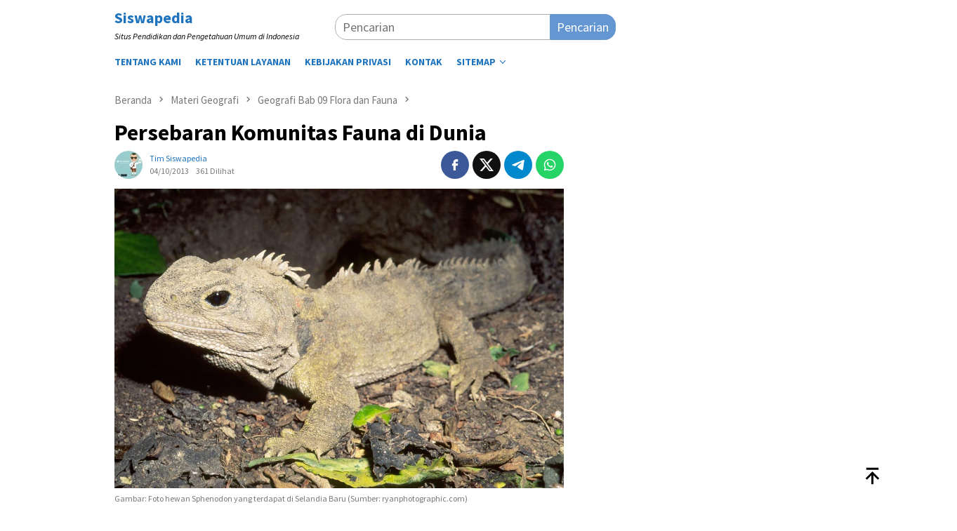

--- FILE ---
content_type: text/html; charset=UTF-8
request_url: https://www.siswapedia.com/persebaran-komunitas-fauna-di-dunia/
body_size: 13267
content:
<!DOCTYPE html>
<html lang="id">
<head itemscope="itemscope" itemtype="http://schema.org/WebSite">
<meta charset="UTF-8">
<meta name="viewport" content="width=device-width, initial-scale=1">
<link rel="profile" href="http://gmpg.org/xfn/11">

<meta name='robots' content='index, follow, max-image-preview:large, max-snippet:-1, max-video-preview:-1' />
	<style>img:is([sizes="auto" i], [sizes^="auto," i]) { contain-intrinsic-size: 3000px 1500px }</style>
	
	<!-- This site is optimized with the Yoast SEO plugin v26.5 - https://yoast.com/wordpress/plugins/seo/ -->
	<title>Persebaran Komunitas Fauna di Dunia</title>
	<meta name="description" content="Menjelaskan tentang Persebaran Komunitas Fauna di Dunia, persebaran fauna di bumi, persebaran gauna di dunia" />
	<link rel="canonical" href="https://www.siswapedia.com/persebaran-komunitas-fauna-di-dunia/" />
	<meta property="og:locale" content="id_ID" />
	<meta property="og:type" content="article" />
	<meta property="og:title" content="Persebaran Komunitas Fauna di Dunia" />
	<meta property="og:description" content="Menjelaskan tentang Persebaran Komunitas Fauna di Dunia, persebaran fauna di bumi, persebaran gauna di dunia" />
	<meta property="og:url" content="https://www.siswapedia.com/persebaran-komunitas-fauna-di-dunia/" />
	<meta property="og:site_name" content="Siswapedia" />
	<meta property="article:publisher" content="https://www.facebook.com/siswapedia/" />
	<meta property="article:author" content="iwannafre" />
	<meta property="article:published_time" content="2013-10-04T07:05:55+00:00" />
	<meta property="article:modified_time" content="2015-01-28T17:26:41+00:00" />
	<meta property="og:image" content="https://www.siswapedia.com/wp-content/uploads/2013/10/Sphenodon.jpg" />
	<meta property="og:image:width" content="1000" />
	<meta property="og:image:height" content="667" />
	<meta property="og:image:type" content="image/jpeg" />
	<meta name="author" content="Tim Siswapedia" />
	<meta name="twitter:card" content="summary_large_image" />
	<meta name="twitter:creator" content="@siswapedia" />
	<meta name="twitter:site" content="@siswapedia" />
	<script type="application/ld+json" class="yoast-schema-graph">{"@context":"https://schema.org","@graph":[{"@type":"WebPage","@id":"https://www.siswapedia.com/persebaran-komunitas-fauna-di-dunia/","url":"https://www.siswapedia.com/persebaran-komunitas-fauna-di-dunia/","name":"Persebaran Komunitas Fauna di Dunia","isPartOf":{"@id":"https://www.siswapedia.com/#website"},"primaryImageOfPage":{"@id":"https://www.siswapedia.com/persebaran-komunitas-fauna-di-dunia/#primaryimage"},"image":{"@id":"https://www.siswapedia.com/persebaran-komunitas-fauna-di-dunia/#primaryimage"},"thumbnailUrl":"https://www.siswapedia.com/wp-content/uploads/2013/10/Sphenodon.jpg","datePublished":"2013-10-04T07:05:55+00:00","dateModified":"2015-01-28T17:26:41+00:00","author":{"@id":"https://www.siswapedia.com/#/schema/person/6f74244367e36ad46eddeb3284dd1561"},"description":"Menjelaskan tentang Persebaran Komunitas Fauna di Dunia, persebaran fauna di bumi, persebaran gauna di dunia","breadcrumb":{"@id":"https://www.siswapedia.com/persebaran-komunitas-fauna-di-dunia/#breadcrumb"},"inLanguage":"id","potentialAction":[{"@type":"ReadAction","target":["https://www.siswapedia.com/persebaran-komunitas-fauna-di-dunia/"]}]},{"@type":"ImageObject","inLanguage":"id","@id":"https://www.siswapedia.com/persebaran-komunitas-fauna-di-dunia/#primaryimage","url":"https://www.siswapedia.com/wp-content/uploads/2013/10/Sphenodon.jpg","contentUrl":"https://www.siswapedia.com/wp-content/uploads/2013/10/Sphenodon.jpg","width":1000,"height":667,"caption":"Gambar: Foto hewan Sphenodon yang terdapat di Selandia Baru (Sumber: ryanphotographic.com)"},{"@type":"BreadcrumbList","@id":"https://www.siswapedia.com/persebaran-komunitas-fauna-di-dunia/#breadcrumb","itemListElement":[{"@type":"ListItem","position":1,"name":"Home","item":"https://www.siswapedia.com/"},{"@type":"ListItem","position":2,"name":"Materi Geografi","item":"https://www.siswapedia.com/geografi/"},{"@type":"ListItem","position":3,"name":"Geografi Bab 09 Flora dan Fauna","item":"https://www.siswapedia.com/geografi/geografi-bab-09-flora-dan-fauna/"},{"@type":"ListItem","position":4,"name":"Persebaran Komunitas Fauna di Dunia"}]},{"@type":"WebSite","@id":"https://www.siswapedia.com/#website","url":"https://www.siswapedia.com/","name":"Siswapedia","description":"Situs Pendidikan dan Pengetahuan Umum di Indonesia","potentialAction":[{"@type":"SearchAction","target":{"@type":"EntryPoint","urlTemplate":"https://www.siswapedia.com/?s={search_term_string}"},"query-input":{"@type":"PropertyValueSpecification","valueRequired":true,"valueName":"search_term_string"}}],"inLanguage":"id"},{"@type":"Person","@id":"https://www.siswapedia.com/#/schema/person/6f74244367e36ad46eddeb3284dd1561","name":"Tim Siswapedia","image":{"@type":"ImageObject","inLanguage":"id","@id":"https://www.siswapedia.com/#/schema/person/image/","url":"https://secure.gravatar.com/avatar/f78aa199fd4ac46998bf2e4e0c8d19ebe9f952013e3d598018c186ab11aeb404?s=96&d=mm&r=g","contentUrl":"https://secure.gravatar.com/avatar/f78aa199fd4ac46998bf2e4e0c8d19ebe9f952013e3d598018c186ab11aeb404?s=96&d=mm&r=g","caption":"Tim Siswapedia"},"description":"Siswapedia.com merupakan situs yang dibuat untuk menyediakan informasi pendidikan dan pengetahuan umum berbahasa Indonesia.","sameAs":["iwannafre","https://x.com/siswapedia"],"url":"https://www.siswapedia.com/author/van-ruther77/"}]}</script>
	<!-- / Yoast SEO plugin. -->


<link rel='dns-prefetch' href='//www.googletagmanager.com' />
<link rel='dns-prefetch' href='//fonts.googleapis.com' />
<link rel="alternate" type="application/rss+xml" title="Siswapedia &raquo; Feed" href="https://www.siswapedia.com/feed/" />
<link rel='stylesheet' id='dashicons-css' href='https://www.siswapedia.com/wp-includes/css/dashicons.min.css?ver=6.8.3' type='text/css' media='all' />
<link rel='stylesheet' id='post-views-counter-frontend-css' href='https://www.siswapedia.com/wp-content/plugins/post-views-counter/css/frontend.min.css?ver=1.5.7' type='text/css' media='all' />
<link rel='stylesheet' id='wp-block-library-css' href='https://www.siswapedia.com/wp-includes/css/dist/block-library/style.min.css?ver=6.8.3' type='text/css' media='all' />
<style id='classic-theme-styles-inline-css' type='text/css'>
/*! This file is auto-generated */
.wp-block-button__link{color:#fff;background-color:#32373c;border-radius:9999px;box-shadow:none;text-decoration:none;padding:calc(.667em + 2px) calc(1.333em + 2px);font-size:1.125em}.wp-block-file__button{background:#32373c;color:#fff;text-decoration:none}
</style>
<style id='global-styles-inline-css' type='text/css'>
:root{--wp--preset--aspect-ratio--square: 1;--wp--preset--aspect-ratio--4-3: 4/3;--wp--preset--aspect-ratio--3-4: 3/4;--wp--preset--aspect-ratio--3-2: 3/2;--wp--preset--aspect-ratio--2-3: 2/3;--wp--preset--aspect-ratio--16-9: 16/9;--wp--preset--aspect-ratio--9-16: 9/16;--wp--preset--color--black: #000000;--wp--preset--color--cyan-bluish-gray: #abb8c3;--wp--preset--color--white: #ffffff;--wp--preset--color--pale-pink: #f78da7;--wp--preset--color--vivid-red: #cf2e2e;--wp--preset--color--luminous-vivid-orange: #ff6900;--wp--preset--color--luminous-vivid-amber: #fcb900;--wp--preset--color--light-green-cyan: #7bdcb5;--wp--preset--color--vivid-green-cyan: #00d084;--wp--preset--color--pale-cyan-blue: #8ed1fc;--wp--preset--color--vivid-cyan-blue: #0693e3;--wp--preset--color--vivid-purple: #9b51e0;--wp--preset--gradient--vivid-cyan-blue-to-vivid-purple: linear-gradient(135deg,rgba(6,147,227,1) 0%,rgb(155,81,224) 100%);--wp--preset--gradient--light-green-cyan-to-vivid-green-cyan: linear-gradient(135deg,rgb(122,220,180) 0%,rgb(0,208,130) 100%);--wp--preset--gradient--luminous-vivid-amber-to-luminous-vivid-orange: linear-gradient(135deg,rgba(252,185,0,1) 0%,rgba(255,105,0,1) 100%);--wp--preset--gradient--luminous-vivid-orange-to-vivid-red: linear-gradient(135deg,rgba(255,105,0,1) 0%,rgb(207,46,46) 100%);--wp--preset--gradient--very-light-gray-to-cyan-bluish-gray: linear-gradient(135deg,rgb(238,238,238) 0%,rgb(169,184,195) 100%);--wp--preset--gradient--cool-to-warm-spectrum: linear-gradient(135deg,rgb(74,234,220) 0%,rgb(151,120,209) 20%,rgb(207,42,186) 40%,rgb(238,44,130) 60%,rgb(251,105,98) 80%,rgb(254,248,76) 100%);--wp--preset--gradient--blush-light-purple: linear-gradient(135deg,rgb(255,206,236) 0%,rgb(152,150,240) 100%);--wp--preset--gradient--blush-bordeaux: linear-gradient(135deg,rgb(254,205,165) 0%,rgb(254,45,45) 50%,rgb(107,0,62) 100%);--wp--preset--gradient--luminous-dusk: linear-gradient(135deg,rgb(255,203,112) 0%,rgb(199,81,192) 50%,rgb(65,88,208) 100%);--wp--preset--gradient--pale-ocean: linear-gradient(135deg,rgb(255,245,203) 0%,rgb(182,227,212) 50%,rgb(51,167,181) 100%);--wp--preset--gradient--electric-grass: linear-gradient(135deg,rgb(202,248,128) 0%,rgb(113,206,126) 100%);--wp--preset--gradient--midnight: linear-gradient(135deg,rgb(2,3,129) 0%,rgb(40,116,252) 100%);--wp--preset--font-size--small: 13px;--wp--preset--font-size--medium: 20px;--wp--preset--font-size--large: 36px;--wp--preset--font-size--x-large: 42px;--wp--preset--spacing--20: 0.44rem;--wp--preset--spacing--30: 0.67rem;--wp--preset--spacing--40: 1rem;--wp--preset--spacing--50: 1.5rem;--wp--preset--spacing--60: 2.25rem;--wp--preset--spacing--70: 3.38rem;--wp--preset--spacing--80: 5.06rem;--wp--preset--shadow--natural: 6px 6px 9px rgba(0, 0, 0, 0.2);--wp--preset--shadow--deep: 12px 12px 50px rgba(0, 0, 0, 0.4);--wp--preset--shadow--sharp: 6px 6px 0px rgba(0, 0, 0, 0.2);--wp--preset--shadow--outlined: 6px 6px 0px -3px rgba(255, 255, 255, 1), 6px 6px rgba(0, 0, 0, 1);--wp--preset--shadow--crisp: 6px 6px 0px rgba(0, 0, 0, 1);}:where(.is-layout-flex){gap: 0.5em;}:where(.is-layout-grid){gap: 0.5em;}body .is-layout-flex{display: flex;}.is-layout-flex{flex-wrap: wrap;align-items: center;}.is-layout-flex > :is(*, div){margin: 0;}body .is-layout-grid{display: grid;}.is-layout-grid > :is(*, div){margin: 0;}:where(.wp-block-columns.is-layout-flex){gap: 2em;}:where(.wp-block-columns.is-layout-grid){gap: 2em;}:where(.wp-block-post-template.is-layout-flex){gap: 1.25em;}:where(.wp-block-post-template.is-layout-grid){gap: 1.25em;}.has-black-color{color: var(--wp--preset--color--black) !important;}.has-cyan-bluish-gray-color{color: var(--wp--preset--color--cyan-bluish-gray) !important;}.has-white-color{color: var(--wp--preset--color--white) !important;}.has-pale-pink-color{color: var(--wp--preset--color--pale-pink) !important;}.has-vivid-red-color{color: var(--wp--preset--color--vivid-red) !important;}.has-luminous-vivid-orange-color{color: var(--wp--preset--color--luminous-vivid-orange) !important;}.has-luminous-vivid-amber-color{color: var(--wp--preset--color--luminous-vivid-amber) !important;}.has-light-green-cyan-color{color: var(--wp--preset--color--light-green-cyan) !important;}.has-vivid-green-cyan-color{color: var(--wp--preset--color--vivid-green-cyan) !important;}.has-pale-cyan-blue-color{color: var(--wp--preset--color--pale-cyan-blue) !important;}.has-vivid-cyan-blue-color{color: var(--wp--preset--color--vivid-cyan-blue) !important;}.has-vivid-purple-color{color: var(--wp--preset--color--vivid-purple) !important;}.has-black-background-color{background-color: var(--wp--preset--color--black) !important;}.has-cyan-bluish-gray-background-color{background-color: var(--wp--preset--color--cyan-bluish-gray) !important;}.has-white-background-color{background-color: var(--wp--preset--color--white) !important;}.has-pale-pink-background-color{background-color: var(--wp--preset--color--pale-pink) !important;}.has-vivid-red-background-color{background-color: var(--wp--preset--color--vivid-red) !important;}.has-luminous-vivid-orange-background-color{background-color: var(--wp--preset--color--luminous-vivid-orange) !important;}.has-luminous-vivid-amber-background-color{background-color: var(--wp--preset--color--luminous-vivid-amber) !important;}.has-light-green-cyan-background-color{background-color: var(--wp--preset--color--light-green-cyan) !important;}.has-vivid-green-cyan-background-color{background-color: var(--wp--preset--color--vivid-green-cyan) !important;}.has-pale-cyan-blue-background-color{background-color: var(--wp--preset--color--pale-cyan-blue) !important;}.has-vivid-cyan-blue-background-color{background-color: var(--wp--preset--color--vivid-cyan-blue) !important;}.has-vivid-purple-background-color{background-color: var(--wp--preset--color--vivid-purple) !important;}.has-black-border-color{border-color: var(--wp--preset--color--black) !important;}.has-cyan-bluish-gray-border-color{border-color: var(--wp--preset--color--cyan-bluish-gray) !important;}.has-white-border-color{border-color: var(--wp--preset--color--white) !important;}.has-pale-pink-border-color{border-color: var(--wp--preset--color--pale-pink) !important;}.has-vivid-red-border-color{border-color: var(--wp--preset--color--vivid-red) !important;}.has-luminous-vivid-orange-border-color{border-color: var(--wp--preset--color--luminous-vivid-orange) !important;}.has-luminous-vivid-amber-border-color{border-color: var(--wp--preset--color--luminous-vivid-amber) !important;}.has-light-green-cyan-border-color{border-color: var(--wp--preset--color--light-green-cyan) !important;}.has-vivid-green-cyan-border-color{border-color: var(--wp--preset--color--vivid-green-cyan) !important;}.has-pale-cyan-blue-border-color{border-color: var(--wp--preset--color--pale-cyan-blue) !important;}.has-vivid-cyan-blue-border-color{border-color: var(--wp--preset--color--vivid-cyan-blue) !important;}.has-vivid-purple-border-color{border-color: var(--wp--preset--color--vivid-purple) !important;}.has-vivid-cyan-blue-to-vivid-purple-gradient-background{background: var(--wp--preset--gradient--vivid-cyan-blue-to-vivid-purple) !important;}.has-light-green-cyan-to-vivid-green-cyan-gradient-background{background: var(--wp--preset--gradient--light-green-cyan-to-vivid-green-cyan) !important;}.has-luminous-vivid-amber-to-luminous-vivid-orange-gradient-background{background: var(--wp--preset--gradient--luminous-vivid-amber-to-luminous-vivid-orange) !important;}.has-luminous-vivid-orange-to-vivid-red-gradient-background{background: var(--wp--preset--gradient--luminous-vivid-orange-to-vivid-red) !important;}.has-very-light-gray-to-cyan-bluish-gray-gradient-background{background: var(--wp--preset--gradient--very-light-gray-to-cyan-bluish-gray) !important;}.has-cool-to-warm-spectrum-gradient-background{background: var(--wp--preset--gradient--cool-to-warm-spectrum) !important;}.has-blush-light-purple-gradient-background{background: var(--wp--preset--gradient--blush-light-purple) !important;}.has-blush-bordeaux-gradient-background{background: var(--wp--preset--gradient--blush-bordeaux) !important;}.has-luminous-dusk-gradient-background{background: var(--wp--preset--gradient--luminous-dusk) !important;}.has-pale-ocean-gradient-background{background: var(--wp--preset--gradient--pale-ocean) !important;}.has-electric-grass-gradient-background{background: var(--wp--preset--gradient--electric-grass) !important;}.has-midnight-gradient-background{background: var(--wp--preset--gradient--midnight) !important;}.has-small-font-size{font-size: var(--wp--preset--font-size--small) !important;}.has-medium-font-size{font-size: var(--wp--preset--font-size--medium) !important;}.has-large-font-size{font-size: var(--wp--preset--font-size--large) !important;}.has-x-large-font-size{font-size: var(--wp--preset--font-size--x-large) !important;}
:where(.wp-block-post-template.is-layout-flex){gap: 1.25em;}:where(.wp-block-post-template.is-layout-grid){gap: 1.25em;}
:where(.wp-block-columns.is-layout-flex){gap: 2em;}:where(.wp-block-columns.is-layout-grid){gap: 2em;}
:root :where(.wp-block-pullquote){font-size: 1.5em;line-height: 1.6;}
</style>
<link crossorigin="anonymous" rel='stylesheet' id='bloggingpro-fonts-css' href='https://fonts.googleapis.com/css?family=Source+Sans+Pro%3Aregular%2Citalic%2C700%2C300%26subset%3Dlatin%2C&#038;ver=1.4.1' type='text/css' media='all' />
<link rel='stylesheet' id='bloggingpro-style-css' href='https://www.siswapedia.com/wp-content/themes/bloggingpro/style.css?ver=1.4.1' type='text/css' media='all' />
<style id='bloggingpro-style-inline-css' type='text/css'>
kbd,a.button,button,.button,button.button,input[type="button"],input[type="reset"],input[type="submit"],.tagcloud a,ul.page-numbers li a.prev.page-numbers,ul.page-numbers li a.next.page-numbers,ul.page-numbers li span.page-numbers,.page-links > .page-link-number,.cat-links ul li a,.entry-footer .tag-text,.gmr-recentposts-widget li.listpost-gallery .gmr-rp-content .gmr-metacontent .cat-links-content a,.page-links > .post-page-numbers.current span,ol.comment-list li div.reply a,#cancel-comment-reply-link,.entry-footer .tags-links a:hover,.gmr-topnotification{background-color:#6d6d6d;}#primary-menu > li ul .current-menu-item > a,#primary-menu .sub-menu > li:hover > a,.cat-links-content a,.tagcloud li:before,a:hover,a:focus,a:active,.gmr-ontop:hover path,#navigationamp button.close-topnavmenu-wrap,.sidr a#sidr-id-close-topnavmenu-button,.sidr-class-menu-item i._mi,.sidr-class-menu-item img._mi,.text-marquee{color:#6d6d6d;}.widget-title:after,a.button,button,.button,button.button,input[type="button"],input[type="reset"],input[type="submit"],.tagcloud a,.sticky .gmr-box-content,.bypostauthor > .comment-body,.gmr-ajax-loader div:nth-child(1),.gmr-ajax-loader div:nth-child(2),.entry-footer .tags-links a:hover{border-color:#6d6d6d;}a,.gmr-ontop path{color:#1e73be;}.entry-content-single p a{color:#6497d1;}body{color:#444444;font-family:"Source Sans Pro","Helvetica Neue",sans-serif;font-weight:500;font-size:18px;}.site-header{-webkit-background-size:auto;-moz-background-size:auto;-o-background-size:auto;background-size:auto;background-repeat:repeat;background-position:center top;background-attachment:scroll;}.site-header,.gmr-verytopbanner{background-color:#ffffff;}.site-title a{color:#1e73be;}.site-description{color:#000000;}.top-header{background-color:#ffffff;}#gmr-responsive-menu,.gmr-mainmenu #primary-menu > li > a,.search-trigger .gmr-icon{color:#1e73be;}.gmr-mainmenu #primary-menu > li.menu-border > a span,.gmr-mainmenu #primary-menu > li.page_item_has_children > a:after,.gmr-mainmenu #primary-menu > li.menu-item-has-children > a:after,.gmr-mainmenu #primary-menu .sub-menu > li.page_item_has_children > a:after,.gmr-mainmenu #primary-menu .sub-menu > li.menu-item-has-children > a:after{border-color:#1e73be;}#gmr-responsive-menu:hover,.gmr-mainmenu #primary-menu > li:hover > a,.gmr-mainmenu #primary-menu > .current-menu-item > a,.gmr-mainmenu #primary-menu .current-menu-ancestor > a,.gmr-mainmenu #primary-menu .current_page_item > a,.gmr-mainmenu #primary-menu .current_page_ancestor > a,.search-trigger .gmr-icon:hover{color:#ea981e;}.gmr-mainmenu #primary-menu > li.menu-border:hover > a span,.gmr-mainmenu #primary-menu > li.menu-border.current-menu-item > a span,.gmr-mainmenu #primary-menu > li.menu-border.current-menu-ancestor > a span,.gmr-mainmenu #primary-menu > li.menu-border.current_page_item > a span,.gmr-mainmenu #primary-menu > li.menu-border.current_page_ancestor > a span,.gmr-mainmenu #primary-menu > li.page_item_has_children:hover > a:after,.gmr-mainmenu #primary-menu > li.menu-item-has-children:hover > a:after,.gmr-mainmenu #primary-menu .sub-menu > li.page_item_has_children:hover > a:after,.gmr-mainmenu #primary-menu .sub-menu > li.menu-item-has-children:hover > a:after{border-color:#ea981e;}.secondwrap-menu .gmr-mainmenu #primary-menu > li > a,.secondwrap-menu .search-trigger .gmr-icon{color:#555555;}#primary-menu > li.menu-border > a span{border-color:#555555;}.secondwrap-menu .gmr-mainmenu #primary-menu > li:hover > a,.secondwrap-menu .gmr-mainmenu #primary-menu > .current-menu-item > a,.secondwrap-menu .gmr-mainmenu #primary-menu .current-menu-ancestor > a,.secondwrap-menu .gmr-mainmenu #primary-menu .current_page_item > a,.secondwrap-menu .gmr-mainmenu #primary-menu .current_page_ancestor > a,.secondwrap-menu .gmr-mainmenu #primary-menu > li.page_item_has_children:hover > a:after,.secondwrap-menu .gmr-mainmenu #primary-menu > li.menu-item-has-children:hover > a:after,.secondwrap-menu .gmr-mainmenu #primary-menu .sub-menu > li.page_item_has_children:hover > a:after,.secondwrap-menu .gmr-mainmenu #primary-menu .sub-menu > li.menu-item-has-children:hover > a:after,.secondwrap-menu .search-trigger .gmr-icon:hover{color:#ff5722;}.secondwrap-menu .gmr-mainmenu #primary-menu > li.menu-border:hover > a span,.secondwrap-menu .gmr-mainmenu #primary-menu > li.menu-border.current-menu-item > a span,.secondwrap-menu .gmr-mainmenu #primary-menu > li.menu-border.current-menu-ancestor > a span,.secondwrap-menu .gmr-mainmenu #primary-menu > li.menu-border.current_page_item > a span,.secondwrap-menu .gmr-mainmenu #primary-menu > li.menu-border.current_page_ancestor > a span,.secondwrap-menu .gmr-mainmenu #primary-menu > li.page_item_has_children:hover > a:after,.secondwrap-menu .gmr-mainmenu #primary-menu > li.menu-item-has-children:hover > a:after,.secondwrap-menu .gmr-mainmenu #primary-menu .sub-menu > li.page_item_has_children:hover > a:after,.secondwrap-menu .gmr-mainmenu #primary-menu .sub-menu > li.menu-item-has-children:hover > a:after{border-color:#ff5722;}h1,h2,h3,h4,h5,h6,.h1,.h2,.h3,.h4,.h5,.h6,.site-title,#primary-menu > li > a,.gmr-rp-biglink a,.gmr-rp-link a,.gmr-gallery-related ul li p a{font-family:"Source Sans Pro","Helvetica Neue",sans-serif;}.entry-main-single,.entry-main-single p{font-size:18px;}h1.title,h1.entry-title{font-size:32px;}h2.entry-title{font-size:20px;}.footer-container{background-color:#ffffff;}.widget-footer,.content-footer,.site-footer,.content-footer h3.widget-title{color:#606060;}.widget-footer a,.content-footer a,.site-footer a{color:#565656;}.widget-footer a:hover,.content-footer a:hover,.site-footer a:hover{color:#FF5722;}
</style>
<link rel="https://api.w.org/" href="https://www.siswapedia.com/wp-json/" /><link rel="alternate" title="JSON" type="application/json" href="https://www.siswapedia.com/wp-json/wp/v2/posts/1658" /><link rel="EditURI" type="application/rsd+xml" title="RSD" href="https://www.siswapedia.com/xmlrpc.php?rsd" />
<meta name="generator" content="WordPress 6.8.3" />
<link rel='shortlink' href='https://www.siswapedia.com/?p=1658' />
<link rel="alternate" title="oEmbed (JSON)" type="application/json+oembed" href="https://www.siswapedia.com/wp-json/oembed/1.0/embed?url=https%3A%2F%2Fwww.siswapedia.com%2Fpersebaran-komunitas-fauna-di-dunia%2F" />
<link rel="alternate" title="oEmbed (XML)" type="text/xml+oembed" href="https://www.siswapedia.com/wp-json/oembed/1.0/embed?url=https%3A%2F%2Fwww.siswapedia.com%2Fpersebaran-komunitas-fauna-di-dunia%2F&#038;format=xml" />
<meta name="google-site-verification" content="c45qeP08zCW7HtktjTDEnRA17bY4UnpyC3CzV2pASGI" />

<script async src="https://pagead2.googlesyndication.com/pagead/js/adsbygoogle.js?client=ca-pub-9080479810545574"
     crossorigin="anonymous"></script>

<meta name="yandex-verification" content="146e137d63f2550e" /><style type="text/css" id="custom-background-css">
body.custom-background { background-color: #ffffff; }
</style>
	<link rel="amphtml" href="https://www.siswapedia.com/persebaran-komunitas-fauna-di-dunia/amp/"><link rel="icon" href="https://www.siswapedia.com/wp-content/uploads/2016/09/cropped-anggur-1-160x160.png" sizes="32x32" />
<link rel="icon" href="https://www.siswapedia.com/wp-content/uploads/2016/09/cropped-anggur-1-250x250.png" sizes="192x192" />
<link rel="apple-touch-icon" href="https://www.siswapedia.com/wp-content/uploads/2016/09/cropped-anggur-1-250x250.png" />
<meta name="msapplication-TileImage" content="https://www.siswapedia.com/wp-content/uploads/2016/09/cropped-anggur-1-300x300.png" />
		<style type="text/css" id="wp-custom-css">
			.site-description {
	font-size: 12px;}
.topsearchform button {background-image:none;background-color:#6497d1;}
#primary-menu > li > a {font-weight: bold;}
.gmr-top-date {
    display: none;
}
.mainwrap-menu {box-shadow: none;}

:root:not(#_):not(#_):not(#_):not(#_):not(#_):not(#_):not(#_):not(#_) ul.page-numbers li span.page-numbers.dots {
    color: #000;
}		</style>
		</head>

<body class="wp-singular post-template-default single single-post postid-1658 single-format-standard custom-background wp-theme-bloggingpro gmr-theme idtheme kentooz gmr-box-layout gmr-no-sticky group-blog" itemscope="itemscope" itemtype="http://schema.org/WebPage">
<div id="full-container">
<a class="skip-link screen-reader-text" href="#main">Loncat ke konten</a>


<header id="masthead" class="site-header" role="banner" itemscope="itemscope" itemtype="http://schema.org/WPHeader">
	<div class="container">
					<div class="clearfix gmr-headwrapper">

				<div class="list-table clearfix">
					<div class="table-row">
						<div class="table-cell onlymobile-menu">
															<a id="gmr-responsive-menu" href="#menus" rel="nofollow" title="Menu Mobile"><svg xmlns="http://www.w3.org/2000/svg" xmlns:xlink="http://www.w3.org/1999/xlink" aria-hidden="true" role="img" width="1em" height="1em" preserveAspectRatio="xMidYMid meet" viewBox="0 0 24 24"><path d="M3 6h18v2H3V6m0 5h18v2H3v-2m0 5h18v2H3v-2z" fill="currentColor"/></svg><span class="screen-reader-text">Menu Mobile</span></a>
													</div>
												<div class="close-topnavmenu-wrap"><a id="close-topnavmenu-button" rel="nofollow" href="#"><svg xmlns="http://www.w3.org/2000/svg" xmlns:xlink="http://www.w3.org/1999/xlink" aria-hidden="true" role="img" width="1em" height="1em" preserveAspectRatio="xMidYMid meet" viewBox="0 0 24 24"><path d="M12 20c-4.41 0-8-3.59-8-8s3.59-8 8-8s8 3.59 8 8s-3.59 8-8 8m0-18C6.47 2 2 6.47 2 12s4.47 10 10 10s10-4.47 10-10S17.53 2 12 2m2.59 6L12 10.59L9.41 8L8 9.41L10.59 12L8 14.59L9.41 16L12 13.41L14.59 16L16 14.59L13.41 12L16 9.41L14.59 8z" fill="currentColor"/></svg></a></div>
												<div class="table-cell gmr-logo">
																<div class="site-title" itemprop="headline">
										<a href="https://www.siswapedia.com/" itemprop="url" title="Siswapedia">
											Siswapedia										</a>
									</div>

																		<span class="site-description" itemprop="description">
										Situs Pendidikan dan Pengetahuan Umum di Indonesia									</span>
															</div>
													<div class="table-cell search">
								<a id="search-menu-button-top" class="responsive-searchbtn pull-right" href="#" rel="nofollow"><svg xmlns="http://www.w3.org/2000/svg" xmlns:xlink="http://www.w3.org/1999/xlink" aria-hidden="true" role="img" width="1em" height="1em" preserveAspectRatio="xMidYMid meet" viewBox="0 0 24 24"><g fill="none"><path d="M21 21l-4.486-4.494M19 10.5a8.5 8.5 0 1 1-17 0a8.5 8.5 0 0 1 17 0z" stroke="currentColor" stroke-width="2" stroke-linecap="round"/></g></svg></a>
								<form method="get" id="search-topsearchform-container" class="gmr-searchform searchform topsearchform" action="https://www.siswapedia.com/">
									<input type="text" name="s" id="s" placeholder="Pencarian" />
									<button type="submit" class="topsearch-submit">Pencarian</button>
								</form>
							</div>
							<div class="table-cell gmr-table-date">
								<span class="gmr-top-date pull-right" data-lang="id"></span>
							</div>
											</div>
				</div>
							</div>
				</div><!-- .container -->
</header><!-- #masthead -->

<div class="top-header">
	<div class="container">
	<div class="gmr-menuwrap mainwrap-menu clearfix">
		<nav id="site-navigation" class="gmr-mainmenu" role="navigation" itemscope="itemscope" itemtype="http://schema.org/SiteNavigationElement">
			<ul id="primary-menu" class="menu"><li class="menu-item menu-item-type-menulogo-btn gmr-menulogo-btn"></li><li id="menu-item-10736" class="menu-item menu-item-type-post_type menu-item-object-page menu-item-10736"><a href="https://www.siswapedia.com/tentang-kami/" itemprop="url"><span itemprop="name">Tentang Kami</span></a></li>
<li id="menu-item-10733" class="menu-item menu-item-type-post_type menu-item-object-page menu-item-10733"><a href="https://www.siswapedia.com/ketentuan-layanan/" itemprop="url"><span itemprop="name">Ketentuan Layanan</span></a></li>
<li id="menu-item-10734" class="menu-item menu-item-type-post_type menu-item-object-page menu-item-privacy-policy menu-item-10734"><a rel="privacy-policy" href="https://www.siswapedia.com/kebijakan-privasi/" itemprop="url"><span itemprop="name">Kebijakan Privasi</span></a></li>
<li id="menu-item-10735" class="menu-item menu-item-type-post_type menu-item-object-page menu-item-10735"><a href="https://www.siswapedia.com/kontak-kami/" itemprop="url"><span itemprop="name">Kontak</span></a></li>
<li id="menu-item-10737" class="menu-item menu-item-type-custom menu-item-object-custom menu-item-has-children menu-item-10737"><a href="https://www.siswapedia.com/sitemap.html" itemprop="url"><span itemprop="name">Sitemap</span></a>
<ul class="sub-menu">
	<li id="menu-item-12139" class="menu-item menu-item-type-post_type menu-item-object-page menu-item-12139"><a href="https://www.siswapedia.com/agenda/" itemprop="url"><span itemprop="name">Agenda</span></a></li>
</ul>
</li>
<li class="menu-item menu-item-type-search-btn gmr-search-btn pull-right"><a id="search-menu-button" href="#" rel="nofollow"><svg xmlns="http://www.w3.org/2000/svg" xmlns:xlink="http://www.w3.org/1999/xlink" aria-hidden="true" role="img" width="1em" height="1em" preserveAspectRatio="xMidYMid meet" viewBox="0 0 24 24"><g fill="none"><path d="M21 21l-4.486-4.494M19 10.5a8.5 8.5 0 1 1-17 0a8.5 8.5 0 0 1 17 0z" stroke="currentColor" stroke-width="2" stroke-linecap="round"/></g></svg></a><div class="search-dropdown search" id="search-dropdown-container"><form method="get" class="gmr-searchform searchform" action="https://www.siswapedia.com/"><input type="text" name="s" id="s" placeholder="Pencarian" /></form></div></li></ul>		</nav><!-- #site-navigation -->
	</div>
		</div><!-- .container -->
</div><!-- .top-header -->
<div class="site inner-wrap" id="site-container">



	<div id="content" class="gmr-content">

		<div class="container">
			<div class="row">

<div id="primary" class="col-md-main">
	<div class="content-area gmr-single-wrap">
					<div class="breadcrumbs" itemscope itemtype="https://schema.org/BreadcrumbList">
																								<span class="first-item" itemprop="itemListElement" itemscope itemtype="https://schema.org/ListItem">
									<a itemscope itemtype="https://schema.org/WebPage" itemprop="item" itemid="https://www.siswapedia.com/" href="https://www.siswapedia.com/">
										<span itemprop="name">Beranda</span>
									</a>
									<span itemprop="position" content="1"></span>
								</span>
														<span class="separator"><svg xmlns="http://www.w3.org/2000/svg" xmlns:xlink="http://www.w3.org/1999/xlink" aria-hidden="true" role="img" width="1em" height="1em" preserveAspectRatio="xMidYMid meet" viewBox="0 0 24 24"><path d="M8.59 16.59L13.17 12L8.59 7.41L10 6l6 6l-6 6l-1.41-1.41z" fill="currentColor"/></svg></span>
																															<span class="0-item" itemprop="itemListElement" itemscope itemtype="http://schema.org/ListItem">
									<a itemscope itemtype="https://schema.org/WebPage" itemprop="item" itemid="https://www.siswapedia.com/geografi/" href="https://www.siswapedia.com/geografi/">
										<span itemprop="name">Materi Geografi</span>
									</a>
									<span itemprop="position" content="2"></span>
								</span>
														<span class="separator"><svg xmlns="http://www.w3.org/2000/svg" xmlns:xlink="http://www.w3.org/1999/xlink" aria-hidden="true" role="img" width="1em" height="1em" preserveAspectRatio="xMidYMid meet" viewBox="0 0 24 24"><path d="M8.59 16.59L13.17 12L8.59 7.41L10 6l6 6l-6 6l-1.41-1.41z" fill="currentColor"/></svg></span>
																															<span class="1-item" itemprop="itemListElement" itemscope itemtype="http://schema.org/ListItem">
									<a itemscope itemtype="https://schema.org/WebPage" itemprop="item" itemid="https://www.siswapedia.com/geografi/geografi-bab-09-flora-dan-fauna/" href="https://www.siswapedia.com/geografi/geografi-bab-09-flora-dan-fauna/">
										<span itemprop="name">Geografi Bab 09 Flora dan Fauna</span>
									</a>
									<span itemprop="position" content="3"></span>
								</span>
														<span class="separator"><svg xmlns="http://www.w3.org/2000/svg" xmlns:xlink="http://www.w3.org/1999/xlink" aria-hidden="true" role="img" width="1em" height="1em" preserveAspectRatio="xMidYMid meet" viewBox="0 0 24 24"><path d="M8.59 16.59L13.17 12L8.59 7.41L10 6l6 6l-6 6l-1.41-1.41z" fill="currentColor"/></svg></span>
																						<span class="last-item" itemscope itemtype="https://schema.org/ListItem">
							<span itemprop="name">Persebaran Komunitas Fauna di Dunia</span>
							<span itemprop="position" content="4"></span>
						</span>
															</div>
					<main id="main" class="site-main" role="main">
		<div class="inner-container">
			
<article id="post-1658" class="post-1658 post type-post status-publish format-standard has-post-thumbnail hentry category-geografi-bab-09-flora-dan-fauna tag-persebaran-fauna-di-bumi tag-persebaran-fauna-di-dunia tag-persebaran-komunitas-fauna-di-dunia" itemscope="itemscope" itemtype="http://schema.org/CreativeWork">
	<div class="gmr-box-content gmr-single">
		<header class="entry-header">
			<h1 class="entry-title" itemprop="headline">Persebaran Komunitas Fauna di Dunia</h1><div class="list-table clearfix"><div class="table-row"><div class="table-cell gmr-gravatar-metasingle"><a class="url" href="https://www.siswapedia.com/author/van-ruther77/" title="Permalink ke: Tim Siswapedia" itemprop="url"><img alt='Gambar Gravatar' title='Gravatar' src='https://secure.gravatar.com/avatar/f78aa199fd4ac46998bf2e4e0c8d19ebe9f952013e3d598018c186ab11aeb404?s=40&#038;d=mm&#038;r=g' srcset='https://secure.gravatar.com/avatar/f78aa199fd4ac46998bf2e4e0c8d19ebe9f952013e3d598018c186ab11aeb404?s=80&#038;d=mm&#038;r=g 2x' class='avatar avatar-40 photo img-cicle' height='40' width='40' decoding='async'/></a></div><div class="table-cell gmr-content-metasingle"><div class="posted-by"> <span class="entry-author vcard" itemprop="author" itemscope="itemscope" itemtype="http://schema.org/person"><a class="url fn n" href="https://www.siswapedia.com/author/van-ruther77/" title="Permalink ke: Tim Siswapedia" itemprop="url"><span itemprop="name">Tim Siswapedia</span></a></span></div><div class="posted-on"><time class="entry-date published" itemprop="datePublished" datetime="2013-10-04T14:05:55+07:00">04/10/2013</time><time class="updated" datetime="2015-01-29T00:26:41+07:00">29/01/2015</time><span class="meta-view">361 Dilihat</spans></div></div><div class="table-cell gmr-content-share"><div class="pull-right"><ul class="gmr-socialicon-share"><li class="facebook"><a href="https://www.facebook.com/sharer/sharer.php?u=https%3A%2F%2Fwww.siswapedia.com%2Fpersebaran-komunitas-fauna-di-dunia%2F" rel="nofollow" title="Sebarkan ini"><svg xmlns="http://www.w3.org/2000/svg" xmlns:xlink="http://www.w3.org/1999/xlink" aria-hidden="true" role="img" width="1em" height="1em" preserveAspectRatio="xMidYMid meet" viewBox="0 0 24 24"><g fill="none"><path d="M9.198 21.5h4v-8.01h3.604l.396-3.98h-4V7.5a1 1 0 0 1 1-1h3v-4h-3a5 5 0 0 0-5 5v2.01h-2l-.396 3.98h2.396v8.01z" fill="currentColor"/></g></svg></a></li><li class="twitter"><a href="https://twitter.com/intent/tweet?url=https%3A%2F%2Fwww.siswapedia.com%2Fpersebaran-komunitas-fauna-di-dunia%2F&amp;text=Persebaran%20Komunitas%20Fauna%20di%20Dunia" rel="nofollow" title="Tweet ini"><svg xmlns="http://www.w3.org/2000/svg" aria-hidden="true" role="img" width="1em" height="1em" viewBox="0 0 24 24"><path fill="currentColor" d="M18.901 1.153h3.68l-8.04 9.19L24 22.846h-7.406l-5.8-7.584l-6.638 7.584H.474l8.6-9.83L0 1.154h7.594l5.243 6.932ZM17.61 20.644h2.039L6.486 3.24H4.298Z"/></svg></a></li><li class="telegram"><a href="https://t.me/share/url?url=https%3A%2F%2Fwww.siswapedia.com%2Fpersebaran-komunitas-fauna-di-dunia%2F&amp;text=Persebaran%20Komunitas%20Fauna%20di%20Dunia" target="_blank" rel="nofollow" title="Telegram Share"><svg xmlns="http://www.w3.org/2000/svg" xmlns:xlink="http://www.w3.org/1999/xlink" aria-hidden="true" role="img" width="1em" height="1em" preserveAspectRatio="xMidYMid meet" viewBox="0 0 48 48"><path d="M41.42 7.309s3.885-1.515 3.56 2.164c-.107 1.515-1.078 6.818-1.834 12.553l-2.59 16.99s-.216 2.489-2.159 2.922c-1.942.432-4.856-1.515-5.396-1.948c-.432-.325-8.094-5.195-10.792-7.575c-.756-.65-1.62-1.948.108-3.463L33.648 18.13c1.295-1.298 2.59-4.328-2.806-.649l-15.11 10.28s-1.727 1.083-4.964.109l-7.016-2.165s-2.59-1.623 1.835-3.246c10.793-5.086 24.068-10.28 35.831-15.15z" fill="#000"/></svg></a></li><li class="whatsapp"><a href="https://api.whatsapp.com/send?text=Persebaran%20Komunitas%20Fauna%20di%20Dunia https%3A%2F%2Fwww.siswapedia.com%2Fpersebaran-komunitas-fauna-di-dunia%2F" rel="nofollow" title="WhatsApp ini"><svg xmlns="http://www.w3.org/2000/svg" xmlns:xlink="http://www.w3.org/1999/xlink" aria-hidden="true" role="img" width="1em" height="1em" preserveAspectRatio="xMidYMid meet" viewBox="0 0 24 24"><path d="M12.04 2c-5.46 0-9.91 4.45-9.91 9.91c0 1.75.46 3.45 1.32 4.95L2.05 22l5.25-1.38c1.45.79 3.08 1.21 4.74 1.21c5.46 0 9.91-4.45 9.91-9.91c0-2.65-1.03-5.14-2.9-7.01A9.816 9.816 0 0 0 12.04 2m.01 1.67c2.2 0 4.26.86 5.82 2.42a8.225 8.225 0 0 1 2.41 5.83c0 4.54-3.7 8.23-8.24 8.23c-1.48 0-2.93-.39-4.19-1.15l-.3-.17l-3.12.82l.83-3.04l-.2-.32a8.188 8.188 0 0 1-1.26-4.38c.01-4.54 3.7-8.24 8.25-8.24M8.53 7.33c-.16 0-.43.06-.66.31c-.22.25-.87.86-.87 2.07c0 1.22.89 2.39 1 2.56c.14.17 1.76 2.67 4.25 3.73c.59.27 1.05.42 1.41.53c.59.19 1.13.16 1.56.1c.48-.07 1.46-.6 1.67-1.18c.21-.58.21-1.07.15-1.18c-.07-.1-.23-.16-.48-.27c-.25-.14-1.47-.74-1.69-.82c-.23-.08-.37-.12-.56.12c-.16.25-.64.81-.78.97c-.15.17-.29.19-.53.07c-.26-.13-1.06-.39-2-1.23c-.74-.66-1.23-1.47-1.38-1.72c-.12-.24-.01-.39.11-.5c.11-.11.27-.29.37-.44c.13-.14.17-.25.25-.41c.08-.17.04-.31-.02-.43c-.06-.11-.56-1.35-.77-1.84c-.2-.48-.4-.42-.56-.43c-.14 0-.3-.01-.47-.01z" fill="currentColor"/></svg></a></li></ul></div></div></div></div>		</header><!-- .entry-header -->

							<figure class="wp-caption alignnone single-thumbnail">
						<img width="1000" height="667" src="https://www.siswapedia.com/wp-content/uploads/2013/10/Sphenodon.jpg" class="attachment-full size-full wp-post-image" alt="" decoding="async" fetchpriority="high" srcset="https://www.siswapedia.com/wp-content/uploads/2013/10/Sphenodon.jpg 1000w, https://www.siswapedia.com/wp-content/uploads/2013/10/Sphenodon-300x200.jpg 300w" sizes="(max-width: 1000px) 100vw, 1000px" title="Sphenodon" />
													<figcaption class="wp-caption-textmain">Gambar: Foto hewan Sphenodon yang terdapat di Selandia Baru (Sumber: ryanphotographic.com)</figcaption>
											</figure>
							<div class="entry-content entry-content-single" itemprop="text">
			<div class="entry-main-single">
			<p><strong>Persebaran Komunitas Fauna di Dunia</strong> &#8211; Sama halnya flora, dunia fauna memiliki ragam jenis yang sangat banyak, mulai dari mikroorganisme bersel satu, seperti amoeba sampai hewan-hewan besar yang hidup di lingkungan darat ataupun wilayah perairan.</p><div class='code-block code-block-5' style='margin: 8px auto; text-align: center; display: block; clear: both;'>
<!-- 1 -->
<ins class="adsbygoogle"
     style="display:block"
     data-ad-client="ca-pub-9080479810545574"
     data-ad-slot="9849765559"
     data-ad-format="auto"
     data-full-width-responsive="true"></ins>
<script>
     (adsbygoogle = window.adsbygoogle || []).push({});
</script></div>

<p>Nah, secara umum flora di dunia ini dapat dibedakan menjadi 2 macam, yakni vertebrata (hewan bertulang belakang) dan invertebrata (hewan tidak bertulang belakang).</p>
<p><strong>1. Vertebrata</strong><br />
Hewan vertebrata (hewan bertulang belakang) terdiri atas enam kelas, yaitu:<br />
a. <em>Cyclostomata</em>, yaitu kelompok jenis hewan mulut penghisap yang bentuknya menyerupai belut. Contohnya adalah lamprey yang menghisap darah ikan laut.<br />
b. <em>Pisces</em>, yaitu kelompok ikan.<br />
c. <em>Amfibi</em>, yaitu kelompok hewan yang hidup di dua lingkungan, seperti katak.<br />
d. <em>Reptillia</em>, yaitu jenis hewan melata, seperti ular, buaya, cecak, kadal, tokek dan komodo.<br />
e. <em>Aves</em>, yaitu aneka macam burung.<br />
f. <em>Mamalia</em>, yaitu jenis hewan menyusui, seperti harimau, gajah, kera, kambing, pesut, sapi, kerbau dan ikan paus.</p>
<p><strong>2. Invertebrata</strong><br />
Hewan invertebrata (Hewan yang tidak bertulang belakang) terdiri dari 8 kelas yaitu:<br />
a. <em>Protozoa</em>, yaitu kelompok jenis hewan bersel satu. Misalnya, amoeba, paramecium, euglena viridis, dan plasmodium.<br />
b. <em>Porifera</em>, yaitu kelompok hewan berpori atau kelompok bunga karang yang hidup di laut. Misalnya, spongia, spongilla, schypa (yang melekat pada batu karang), euplectella, sycon, dan leucosolenia.<br />
c. <em>Coelenterata</em>, yaitu kelompok hewan berongga usus. Misalnya, mawar laut, ubur-ubur, anemon laut, dan hydra.<br />
d. <em>Vermes</em> atau cacing.<br />
e. <em>Mollusca</em>, yaitu kelompok hewan-hewan lunak. Misalnya, kerangkerangan, cumi-cumi, dan siput.<br />
f. <em>Echinodermata</em>, yaitu jenis hewan berkulit duri. Misalnya, bintang laut, tripang, bulu babi, dan landak laut.<br />
g. <em>Arthropoda</em>, yaitu hewan berbuku-buku atau hewan yang kakinya beruas-ruas. Misalnya, bermacam-macam serangga, udang, laba-laba, dan kalajengking.<br />
h. <em>Platyhelmintes</em>, yaitu kelompok cacing pipih. Contoh: planaria, cacing hati, dan cacing pita.</p>
<p>Pola persebaran komunitas fauna berbeda dengan pola persebaran flora. Persebaran komunitas fauna lebih dipengaruhi oleh keadaan lingkungan yang nyaman dan mendukung untuk memenuhi kebutuhan makan dan minum, demi menjaga kelangsungan hidup. Oleh karena itu, komunitas hewan sering melakukan migrasi dari tempat yang satu ke tempat yang lain.</p><div class='code-block code-block-6' style='margin: 8px auto; text-align: center; display: block; clear: both;'>
<!-- 2 -->
<ins class="adsbygoogle"
     style="display:block"
     data-ad-client="ca-pub-9080479810545574"
     data-ad-slot="3953319279"
     data-ad-format="auto"
     data-full-width-responsive="true"></ins>
<script>
     (adsbygoogle = window.adsbygoogle || []).push({});
</script></div>

<p>Secara umum wilayah persebaran fauna di muka bumi dapat dikelompokkan ke dalam tujuh kawasan utama, yakni Paleartik, Neartik, Neotropik, Ethiopia, Oriental, Australia, dan Selandia Baru.</p>
<figure id="attachment_1661" aria-describedby="caption-attachment-1661" style="width: 392px" class="wp-caption aligncenter"><img decoding="async" class=" wp-image-1661  " alt="Gambar: Peta persebaran hewan di dunia (sumber:tugasgeografi.wordpress.com)" src="http://www.siswapedia.com/wp-content/uploads/2013/10/peta-persebaran-hewan.jpg" width="392" height="188" srcset="https://www.siswapedia.com/wp-content/uploads/2013/10/peta-persebaran-hewan.jpg 700w, https://www.siswapedia.com/wp-content/uploads/2013/10/peta-persebaran-hewan-300x144.jpg 300w" sizes="(max-width: 392px) 100vw, 392px" /><figcaption id="caption-attachment-1661" class="wp-caption-text">Gambar: Peta persebaran hewan di dunia (sumber:tugasgeografi.wordpress.com)</figcaption></figure>
<p><strong>a. Wilayah Paleartik</strong></p>
<p>Wilayah paleartik meliputi wilayah-wilayah benua Eropa, Rusia, pantai Pasifik Barat bagian utara termasuk Jepang, Laut Mediteran, dan Benua Afrika bagian Utara. Di wilayah ini memiliki perbedaan suhu yang tinggi dan memiliki curah hujan yang berbeda-beda. Beberapa jenis fauna di wilayah ini antara lain tikus, bison, landak, kelinci, rusa kutub, beruang, berbagai jenis spesies anjing dan beberapa jenis kelelawar.</p>
<p><strong>b. Region Neartik</strong></p>
<p>Region fauna neartik meliputi wilayah-wilayah Greenland dan Amerika Utara sampai bagian tengah Meksiko. Fauna yang tinggal di wilayah ini antara lain kura –kura, ular berbisa, dan kalkun.</p><div class='code-block code-block-4' style='margin: 8px auto; text-align: center; display: block; clear: both;'>
<!-- 3 -->
<ins class="adsbygoogle"
     style="display:block"
     data-ad-client="ca-pub-9080479810545574"
     data-ad-slot="4032872250"
     data-ad-format="auto"
     data-full-width-responsive="true"></ins>
<script>
     (adsbygoogle = window.adsbygoogle || []).push({});
</script></div>

<p><strong>c. Region Neotropik</strong></p>
<p>Daerah persebaran region fauna neotropik meliputi sebagian wilayah Meksiko terutama bagian selatan, Amerika Tengah, Amerika Selatan, dan kepulauan-kepulauan di Hindia Barat. Adapun fauna yang tinggal di wilayah ini antara lain kera, reptil, ikan piranha, belut listrik dan tapir lama (sejenis unta).</p>
<p><strong>d. Region Ethiopia</strong></p>
<p>Region fauna ethiopia meliputi wilayah-wilayah Benua Afrika sebelah selatan Pegunungan Atlas, kawasan Gurun Sahara, dan ujung selatan Arab Saudi. Jenis hewan yang tinggal di daerah ini meliputi badak bercula dua, kuda nil, gorila, simpanse, berbagai mamalia yang hidup di wilayah padang rumput, seperti zebra, zarafah, singa, dan jenis-jenis harimau.</p>
<p><strong>e. Region Oriental</strong></p>
<p>Daerah persebaran region fauna oriental meliputi wilayah India, Indocina, Malaysia, dan Indonesia bagian barat. Adapun jenis hewan yang mendiami daerah ini antara lain beruang, badak bercula satu, orang utan, gabon, tapir, rusa, tikus pemakan serangga, dan banteng.</p>
<p><strong>f. Region Australia</strong></p>
<figure id="attachment_1662" aria-describedby="caption-attachment-1662" style="width: 252px" class="wp-caption alignright"><img loading="lazy" decoding="async" class="wp-image-1662 " alt="Gambar: Foto hewan Sphenodon yang terdapat di Selandia Baru (Sumber: ryanphotographic.com)" src="http://www.siswapedia.com/wp-content/uploads/2013/10/Sphenodon.jpg" width="252" height="168" srcset="https://www.siswapedia.com/wp-content/uploads/2013/10/Sphenodon.jpg 1000w, https://www.siswapedia.com/wp-content/uploads/2013/10/Sphenodon-300x200.jpg 300w" sizes="auto, (max-width: 252px) 100vw, 252px" /><figcaption id="caption-attachment-1662" class="wp-caption-text">Gambar: Foto hewan Sphenodon yang terdapat di Selandia Baru (Sumber: ryanphotographic.com)</figcaption></figure>
<p>Region fauna Australia meliputi wilayah-wilayah Pulau Papua, Benua Australia, dan Pulau Tasmania. Jenis faunanya antara lain kanguru, cendrawasih, kasuari, kakak tua, emu, merpati, ular phyton, ular harimau penyengat, buaya, dan kadal.</p>
<p><strong>g. Region Selandia Baru</strong></p>
<p>Kawasan Selandia Baru memiliki tipe hewan tersendiri walaupun letaknya berdekatan dengan Australia. Jenis faunanya antara lain burung kiwi dan <em>sphenodon</em> (yaitu sejenis amfibi purba).</p>
<p>[color-box]Utoyo, Bambang.2009.<em>Geografi 2 Membuka Cakrawala Dunia : untuk Kelas XI Sekolah Menengah Atas / Madrasah Aliyah Program Ilmu Pengetahuan Sosial</em>. Bandung: PT. Setia Purna Inves.<br />
Soegimo, Dibyo.2009. Geografi : untuk SMA/ MA Kelas XI. Solo:CV Mefi Caraka.[/color-box]</p>
<!-- CONTENT END 1 -->
			</div>

			<footer class="entry-footer">
				<div class="tags-links"><a href="https://www.siswapedia.com/tag/persebaran-fauna-di-bumi/" rel="tag">persebaran fauna di bumi</a><a href="https://www.siswapedia.com/tag/persebaran-fauna-di-dunia/" rel="tag">Persebaran Fauna di dunia</a><a href="https://www.siswapedia.com/tag/persebaran-komunitas-fauna-di-dunia/" rel="tag">Persebaran Komunitas Fauna di Dunia</a></div><div class="clearfix"><div class="pull-left"></div><div class="pull-right"><div class="share-text">Sebarkan</div><ul class="gmr-socialicon-share"><li class="facebook"><a href="https://www.facebook.com/sharer/sharer.php?u=https%3A%2F%2Fwww.siswapedia.com%2Fpersebaran-komunitas-fauna-di-dunia%2F" rel="nofollow" title="Sebarkan ini"><svg xmlns="http://www.w3.org/2000/svg" xmlns:xlink="http://www.w3.org/1999/xlink" aria-hidden="true" role="img" width="1em" height="1em" preserveAspectRatio="xMidYMid meet" viewBox="0 0 24 24"><g fill="none"><path d="M9.198 21.5h4v-8.01h3.604l.396-3.98h-4V7.5a1 1 0 0 1 1-1h3v-4h-3a5 5 0 0 0-5 5v2.01h-2l-.396 3.98h2.396v8.01z" fill="currentColor"/></g></svg></a></li><li class="twitter"><a href="https://twitter.com/intent/tweet?url=https%3A%2F%2Fwww.siswapedia.com%2Fpersebaran-komunitas-fauna-di-dunia%2F&amp;text=Persebaran%20Komunitas%20Fauna%20di%20Dunia" rel="nofollow" title="Tweet ini"><svg xmlns="http://www.w3.org/2000/svg" aria-hidden="true" role="img" width="1em" height="1em" viewBox="0 0 24 24"><path fill="currentColor" d="M18.901 1.153h3.68l-8.04 9.19L24 22.846h-7.406l-5.8-7.584l-6.638 7.584H.474l8.6-9.83L0 1.154h7.594l5.243 6.932ZM17.61 20.644h2.039L6.486 3.24H4.298Z"/></svg></a></li><li class="telegram"><a href="https://t.me/share/url?url=https%3A%2F%2Fwww.siswapedia.com%2Fpersebaran-komunitas-fauna-di-dunia%2F&amp;text=Persebaran%20Komunitas%20Fauna%20di%20Dunia" target="_blank" rel="nofollow" title="Telegram Share"><svg xmlns="http://www.w3.org/2000/svg" xmlns:xlink="http://www.w3.org/1999/xlink" aria-hidden="true" role="img" width="1em" height="1em" preserveAspectRatio="xMidYMid meet" viewBox="0 0 48 48"><path d="M41.42 7.309s3.885-1.515 3.56 2.164c-.107 1.515-1.078 6.818-1.834 12.553l-2.59 16.99s-.216 2.489-2.159 2.922c-1.942.432-4.856-1.515-5.396-1.948c-.432-.325-8.094-5.195-10.792-7.575c-.756-.65-1.62-1.948.108-3.463L33.648 18.13c1.295-1.298 2.59-4.328-2.806-.649l-15.11 10.28s-1.727 1.083-4.964.109l-7.016-2.165s-2.59-1.623 1.835-3.246c10.793-5.086 24.068-10.28 35.831-15.15z" fill="#000"/></svg></a></li><li class="whatsapp"><a href="https://api.whatsapp.com/send?text=Persebaran%20Komunitas%20Fauna%20di%20Dunia https%3A%2F%2Fwww.siswapedia.com%2Fpersebaran-komunitas-fauna-di-dunia%2F" rel="nofollow" title="WhatsApp ini"><svg xmlns="http://www.w3.org/2000/svg" xmlns:xlink="http://www.w3.org/1999/xlink" aria-hidden="true" role="img" width="1em" height="1em" preserveAspectRatio="xMidYMid meet" viewBox="0 0 24 24"><path d="M12.04 2c-5.46 0-9.91 4.45-9.91 9.91c0 1.75.46 3.45 1.32 4.95L2.05 22l5.25-1.38c1.45.79 3.08 1.21 4.74 1.21c5.46 0 9.91-4.45 9.91-9.91c0-2.65-1.03-5.14-2.9-7.01A9.816 9.816 0 0 0 12.04 2m.01 1.67c2.2 0 4.26.86 5.82 2.42a8.225 8.225 0 0 1 2.41 5.83c0 4.54-3.7 8.23-8.24 8.23c-1.48 0-2.93-.39-4.19-1.15l-.3-.17l-3.12.82l.83-3.04l-.2-.32a8.188 8.188 0 0 1-1.26-4.38c.01-4.54 3.7-8.24 8.25-8.24M8.53 7.33c-.16 0-.43.06-.66.31c-.22.25-.87.86-.87 2.07c0 1.22.89 2.39 1 2.56c.14.17 1.76 2.67 4.25 3.73c.59.27 1.05.42 1.41.53c.59.19 1.13.16 1.56.1c.48-.07 1.46-.6 1.67-1.18c.21-.58.21-1.07.15-1.18c-.07-.1-.23-.16-.48-.27c-.25-.14-1.47-.74-1.69-.82c-.23-.08-.37-.12-.56.12c-.16.25-.64.81-.78.97c-.15.17-.29.19-.53.07c-.26-.13-1.06-.39-2-1.23c-.74-.66-1.23-1.47-1.38-1.72c-.12-.24-.01-.39.11-.5c.11-.11.27-.29.37-.44c.13-.14.17-.25.25-.41c.08-.17.04-.31-.02-.43c-.06-.11-.56-1.35-.77-1.84c-.2-.48-.4-.42-.56-.43c-.14 0-.3-.01-.47-.01z" fill="currentColor"/></svg></a></li></ul></div></div>			</footer><!-- .entry-footer -->
		</div><!-- .entry-content -->

	</div><!-- .gmr-box-content -->

	<div class="gmr-related-post gmr-box-content gmr-gallery-related"><h3 class="widget-title">Pos terkait</h3><ul><li><div class="other-content-thumbnail"><a href="https://www.siswapedia.com/persebaran-flora-di-dunia/" class="related-thumbnail thumb-radius" itemprop="url" title="Permalink ke: Persebaran Flora Di Dunia" rel="bookmark"><img width="112" height="112" src="https://www.siswapedia.com/wp-content/uploads/2013/05/gurun-pasir-300x300.jpg" class="attachment-medium size-medium wp-post-image" alt="" decoding="async" loading="lazy" srcset="https://www.siswapedia.com/wp-content/uploads/2013/05/gurun-pasir-300x300.jpg 300w, https://www.siswapedia.com/wp-content/uploads/2013/05/gurun-pasir-150x150.jpg 150w, https://www.siswapedia.com/wp-content/uploads/2013/05/gurun-pasir-1024x1024.jpg 1024w, https://www.siswapedia.com/wp-content/uploads/2013/05/gurun-pasir.jpg 1600w" sizes="auto, (max-width: 112px) 100vw, 112px" title="gurun pasir" /></a></div><p><a href="https://www.siswapedia.com/persebaran-flora-di-dunia/" itemprop="url" title="Permalink ke: Persebaran Flora Di Dunia" rel="bookmark">Persebaran Flora Di Dunia</a></p></li><li><div class="other-content-thumbnail"><a href="https://www.siswapedia.com/fenomena-biosfer/" class="related-thumbnail thumb-radius" itemprop="url" title="Permalink ke: Fenomena Biosfer" rel="bookmark"><img width="166" height="112" src="https://www.siswapedia.com/wp-content/uploads/2013/05/Relief-berpengaruh-terhadap-tetumbuhan-300x202.jpg" class="attachment-medium size-medium wp-post-image" alt="Relief berpengaruh terhadap tetumbuhan" decoding="async" loading="lazy" srcset="https://www.siswapedia.com/wp-content/uploads/2013/05/Relief-berpengaruh-terhadap-tetumbuhan-300x202.jpg 300w, https://www.siswapedia.com/wp-content/uploads/2013/05/Relief-berpengaruh-terhadap-tetumbuhan.jpg 366w" sizes="auto, (max-width: 166px) 100vw, 166px" title="Relief berpengaruh terhadap tetumbuhan" /></a></div><p><a href="https://www.siswapedia.com/fenomena-biosfer/" itemprop="url" title="Permalink ke: Fenomena Biosfer" rel="bookmark">Fenomena Biosfer</a></p></li><li><div class="other-content-thumbnail"><a href="https://www.siswapedia.com/persebaran-fauna-di-indonesia/" class="related-thumbnail thumb-radius" itemprop="url" title="Permalink ke: Persebaran Fauna di Indonesia" rel="bookmark"><img width="168" height="112" src="https://www.siswapedia.com/wp-content/uploads/2013/10/Burung-Cendrawasih-300x200.jpg" class="attachment-medium size-medium wp-post-image" alt="" decoding="async" loading="lazy" srcset="https://www.siswapedia.com/wp-content/uploads/2013/10/Burung-Cendrawasih-300x200.jpg 300w, https://www.siswapedia.com/wp-content/uploads/2013/10/Burung-Cendrawasih.jpg 960w" sizes="auto, (max-width: 168px) 100vw, 168px" title="Burung Cendrawasih" /></a></div><p><a href="https://www.siswapedia.com/persebaran-fauna-di-indonesia/" itemprop="url" title="Permalink ke: Persebaran Fauna di Indonesia" rel="bookmark">Persebaran Fauna di Indonesia</a></p></li><li><div class="other-content-thumbnail"><a href="https://www.siswapedia.com/persebaran-flora-di-indonesia/" class="related-thumbnail thumb-radius" itemprop="url" title="Permalink ke: Persebaran Flora di Indonesia" rel="bookmark"><img width="169" height="112" src="https://www.siswapedia.com/wp-content/uploads/2013/10/Rainbow-eucalyptus-300x199.jpg" class="attachment-medium size-medium wp-post-image" alt="" decoding="async" loading="lazy" srcset="https://www.siswapedia.com/wp-content/uploads/2013/10/Rainbow-eucalyptus-300x199.jpg 300w, https://www.siswapedia.com/wp-content/uploads/2013/10/Rainbow-eucalyptus.jpg 506w" sizes="auto, (max-width: 169px) 100vw, 169px" title="Rainbow eucalyptus" /></a></div><p><a href="https://www.siswapedia.com/persebaran-flora-di-indonesia/" itemprop="url" title="Permalink ke: Persebaran Flora di Indonesia" rel="bookmark">Persebaran Flora di Indonesia</a></p></li><li><div class="other-content-thumbnail"><a href="https://www.siswapedia.com/jenis-flora-yang-hidup-di-daratan/" class="related-thumbnail thumb-radius" itemprop="url" title="Permalink ke: Jenis Flora Yang Hidup di Daratan" rel="bookmark"><img width="200" height="110" src="https://www.siswapedia.com/wp-content/uploads/2013/02/Pohon-jati-yang-merupakan-salah-satu-jenis-flora-yang-hidup-di-daratan-hutan-musim-453x250.jpg" class="attachment-medium size-medium wp-post-image" alt="Pohon jati yang merupakan salah satu jenis flora yang hidup di daratan hutan musim" decoding="async" loading="lazy" title="Pohon jati yang merupakan salah satu jenis flora yang hidup di daratan hutan musim" /></a></div><p><a href="https://www.siswapedia.com/jenis-flora-yang-hidup-di-daratan/" itemprop="url" title="Permalink ke: Jenis Flora Yang Hidup di Daratan" rel="bookmark">Jenis Flora Yang Hidup di Daratan</a></p></li></ul></div>
	
</article><!-- #post-## -->
		</div>
	</main><!-- #main -->

	</div><!-- .content-area -->
</div><!-- #primary -->


			</div><!-- .row -->
		</div><!-- .container -->

			</div><!-- .gmr-content -->

</div><!-- #site-container -->

<div class="footer-container">
	<div class="container">
				<div id="footer-content" class="content-footer">
			<div class="row">
				<div class="footer-column col-md-6">
					<div class="gmr-footer-logo"></div>				</div>

				<div class="footer-column col-md-6">
									</div>
			</div>
		</div>
		<footer id="colophon" class="site-footer" role="contentinfo" itemscope="itemscope" itemtype="http://schema.org/WPFooter">
			<div class="site-info">
			 Copyright © 2024 Siswapedia 			</div><!-- .site-info -->
		</footer>
	</div>
</div><!-- .footer-container -->
</div>

	<div class="gmr-ontop gmr-hide"><svg xmlns="http://www.w3.org/2000/svg" xmlns:xlink="http://www.w3.org/1999/xlink" aria-hidden="true" role="img" width="1em" height="1em" preserveAspectRatio="xMidYMid meet" viewBox="0 0 24 24"><path d="M6 4h12v2H6zm.707 11.707L11 11.414V20h2v-8.586l4.293 4.293l1.414-1.414L12 7.586l-6.707 6.707z" fill="currentColor"/></svg></div>
	<script type="speculationrules">
{"prefetch":[{"source":"document","where":{"and":[{"href_matches":"\/*"},{"not":{"href_matches":["\/wp-*.php","\/wp-admin\/*","\/wp-content\/uploads\/*","\/wp-content\/*","\/wp-content\/plugins\/*","\/wp-content\/themes\/bloggingpro\/*","\/*\\?(.+)"]}},{"not":{"selector_matches":"a[rel~=\"nofollow\"]"}},{"not":{"selector_matches":".no-prefetch, .no-prefetch a"}}]},"eagerness":"conservative"}]}
</script>

				<!-- Google analytics -->
				<script>
					window.dataLayer = window.dataLayer || [];
					function gtag(){dataLayer.push(arguments);}
					gtag('js', new Date());
					gtag('config', 'G-107E8REYRL');
				</script><script type="text/javascript" src="https://www.siswapedia.com/wp-content/themes/bloggingpro/js/javascript-plugin-min.js?ver=1.4.1" id="bloggingpro-js-plugin-js"></script>
<script type="text/javascript" id="bloggingpro-infscroll-js-extra">
/* <![CDATA[ */
var gmrobjinf = {"inf":"gmr-infinite"};
/* ]]> */
</script>
<script type="text/javascript" src="https://www.siswapedia.com/wp-content/themes/bloggingpro/js/infinite-scroll-custom.js?ver=1.4.1" id="bloggingpro-infscroll-js"></script>
<script type="text/javascript" src="https://www.siswapedia.com/wp-content/themes/bloggingpro/js/customscript.js?ver=1.4.1" id="bloggingpro-customscript-js"></script>
<script type="text/javascript" src="https://www.googletagmanager.com/gtag/js?id=G-107E8REYRL&amp;ver=1.4.1" id="bloggingpro-analytics-js"></script>

</body>
</html>


--- FILE ---
content_type: text/html; charset=utf-8
request_url: https://www.google.com/recaptcha/api2/aframe
body_size: 258
content:
<!DOCTYPE HTML><html><head><meta http-equiv="content-type" content="text/html; charset=UTF-8"></head><body><script nonce="GCdfln0rtUbX6zomjMfY5w">/** Anti-fraud and anti-abuse applications only. See google.com/recaptcha */ try{var clients={'sodar':'https://pagead2.googlesyndication.com/pagead/sodar?'};window.addEventListener("message",function(a){try{if(a.source===window.parent){var b=JSON.parse(a.data);var c=clients[b['id']];if(c){var d=document.createElement('img');d.src=c+b['params']+'&rc='+(localStorage.getItem("rc::a")?sessionStorage.getItem("rc::b"):"");window.document.body.appendChild(d);sessionStorage.setItem("rc::e",parseInt(sessionStorage.getItem("rc::e")||0)+1);localStorage.setItem("rc::h",'1765029171092');}}}catch(b){}});window.parent.postMessage("_grecaptcha_ready", "*");}catch(b){}</script></body></html>